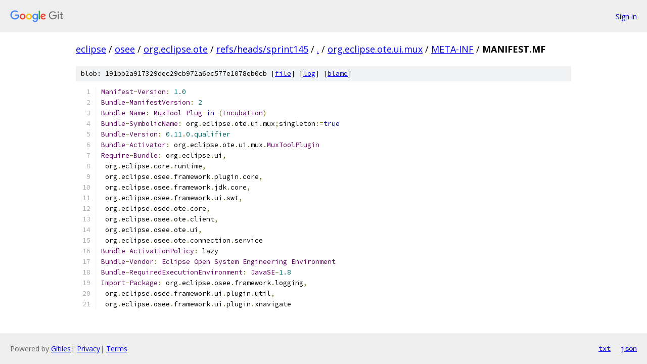

--- FILE ---
content_type: text/html; charset=utf-8
request_url: https://eclipse.googlesource.com/osee/org.eclipse.ote/+/refs/heads/sprint145/org.eclipse.ote.ui.mux/META-INF/MANIFEST.MF?autodive=0%2F%2F%2F%2F%2F%2F%2F
body_size: 1559
content:
<!DOCTYPE html><html lang="en"><head><meta charset="utf-8"><meta name="viewport" content="width=device-width, initial-scale=1"><title>org.eclipse.ote.ui.mux/META-INF/MANIFEST.MF - osee/org.eclipse.ote - Git at Google</title><link rel="stylesheet" type="text/css" href="/+static/base.css"><link rel="stylesheet" type="text/css" href="/+static/prettify/prettify.css"><!-- default customHeadTagPart --></head><body class="Site"><header class="Site-header"><div class="Header"><a class="Header-image" href="/"><img src="//www.gstatic.com/images/branding/lockups/2x/lockup_git_color_108x24dp.png" width="108" height="24" alt="Google Git"></a><div class="Header-menu"> <a class="Header-menuItem" href="https://accounts.google.com/AccountChooser?faa=1&amp;continue=https://eclipse.googlesource.com/login/osee/org.eclipse.ote/%2B/refs/heads/sprint145/org.eclipse.ote.ui.mux/META-INF/MANIFEST.MF?autodive%3D0%252F%252F%252F%252F%252F%252F%252F">Sign in</a> </div></div></header><div class="Site-content"><div class="Container "><div class="Breadcrumbs"><a class="Breadcrumbs-crumb" href="/?format=HTML">eclipse</a> / <a class="Breadcrumbs-crumb" href="/osee/">osee</a> / <a class="Breadcrumbs-crumb" href="/osee/org.eclipse.ote/">org.eclipse.ote</a> / <a class="Breadcrumbs-crumb" href="/osee/org.eclipse.ote/+/refs/heads/sprint145">refs/heads/sprint145</a> / <a class="Breadcrumbs-crumb" href="/osee/org.eclipse.ote/+/refs/heads/sprint145/?autodive=0%2F%2F%2F%2F%2F%2F%2F">.</a> / <a class="Breadcrumbs-crumb" href="/osee/org.eclipse.ote/+/refs/heads/sprint145/org.eclipse.ote.ui.mux?autodive=0%2F%2F%2F%2F%2F%2F%2F">org.eclipse.ote.ui.mux</a> / <a class="Breadcrumbs-crumb" href="/osee/org.eclipse.ote/+/refs/heads/sprint145/org.eclipse.ote.ui.mux/META-INF?autodive=0%2F%2F%2F%2F%2F%2F%2F">META-INF</a> / <span class="Breadcrumbs-crumb">MANIFEST.MF</span></div><div class="u-sha1 u-monospace BlobSha1">blob: 191bb2a917329dec29cb972a6ec577e1078eb0cb [<a href="/osee/org.eclipse.ote/+/refs/heads/sprint145/org.eclipse.ote.ui.mux/META-INF/MANIFEST.MF?autodive=0%2F%2F%2F%2F%2F%2F%2F">file</a>] [<a href="/osee/org.eclipse.ote/+log/refs/heads/sprint145/org.eclipse.ote.ui.mux/META-INF/MANIFEST.MF">log</a>] [<a href="/osee/org.eclipse.ote/+blame/refs/heads/sprint145/org.eclipse.ote.ui.mux/META-INF/MANIFEST.MF">blame</a>]</div><table class="FileContents"><tr class="u-pre u-monospace FileContents-line"><td class="u-lineNum u-noSelect FileContents-lineNum" data-line-number="1"></td><td class="FileContents-lineContents" id="1"><span class="typ">Manifest</span><span class="pun">-</span><span class="typ">Version</span><span class="pun">:</span><span class="pln"> </span><span class="lit">1.0</span></td></tr><tr class="u-pre u-monospace FileContents-line"><td class="u-lineNum u-noSelect FileContents-lineNum" data-line-number="2"></td><td class="FileContents-lineContents" id="2"><span class="typ">Bundle</span><span class="pun">-</span><span class="typ">ManifestVersion</span><span class="pun">:</span><span class="pln"> </span><span class="lit">2</span></td></tr><tr class="u-pre u-monospace FileContents-line"><td class="u-lineNum u-noSelect FileContents-lineNum" data-line-number="3"></td><td class="FileContents-lineContents" id="3"><span class="typ">Bundle</span><span class="pun">-</span><span class="typ">Name</span><span class="pun">:</span><span class="pln"> </span><span class="typ">MuxTool</span><span class="pln"> </span><span class="typ">Plug</span><span class="pun">-</span><span class="kwd">in</span><span class="pln"> </span><span class="pun">(</span><span class="typ">Incubation</span><span class="pun">)</span></td></tr><tr class="u-pre u-monospace FileContents-line"><td class="u-lineNum u-noSelect FileContents-lineNum" data-line-number="4"></td><td class="FileContents-lineContents" id="4"><span class="typ">Bundle</span><span class="pun">-</span><span class="typ">SymbolicName</span><span class="pun">:</span><span class="pln"> org</span><span class="pun">.</span><span class="pln">eclipse</span><span class="pun">.</span><span class="pln">ote</span><span class="pun">.</span><span class="pln">ui</span><span class="pun">.</span><span class="pln">mux</span><span class="pun">;</span><span class="pln">singleton</span><span class="pun">:=</span><span class="kwd">true</span></td></tr><tr class="u-pre u-monospace FileContents-line"><td class="u-lineNum u-noSelect FileContents-lineNum" data-line-number="5"></td><td class="FileContents-lineContents" id="5"><span class="typ">Bundle</span><span class="pun">-</span><span class="typ">Version</span><span class="pun">:</span><span class="pln"> </span><span class="lit">0.11</span><span class="pun">.</span><span class="lit">0.qualifier</span></td></tr><tr class="u-pre u-monospace FileContents-line"><td class="u-lineNum u-noSelect FileContents-lineNum" data-line-number="6"></td><td class="FileContents-lineContents" id="6"><span class="typ">Bundle</span><span class="pun">-</span><span class="typ">Activator</span><span class="pun">:</span><span class="pln"> org</span><span class="pun">.</span><span class="pln">eclipse</span><span class="pun">.</span><span class="pln">ote</span><span class="pun">.</span><span class="pln">ui</span><span class="pun">.</span><span class="pln">mux</span><span class="pun">.</span><span class="typ">MuxToolPlugin</span></td></tr><tr class="u-pre u-monospace FileContents-line"><td class="u-lineNum u-noSelect FileContents-lineNum" data-line-number="7"></td><td class="FileContents-lineContents" id="7"><span class="typ">Require</span><span class="pun">-</span><span class="typ">Bundle</span><span class="pun">:</span><span class="pln"> org</span><span class="pun">.</span><span class="pln">eclipse</span><span class="pun">.</span><span class="pln">ui</span><span class="pun">,</span></td></tr><tr class="u-pre u-monospace FileContents-line"><td class="u-lineNum u-noSelect FileContents-lineNum" data-line-number="8"></td><td class="FileContents-lineContents" id="8"><span class="pln"> org</span><span class="pun">.</span><span class="pln">eclipse</span><span class="pun">.</span><span class="pln">core</span><span class="pun">.</span><span class="pln">runtime</span><span class="pun">,</span></td></tr><tr class="u-pre u-monospace FileContents-line"><td class="u-lineNum u-noSelect FileContents-lineNum" data-line-number="9"></td><td class="FileContents-lineContents" id="9"><span class="pln"> org</span><span class="pun">.</span><span class="pln">eclipse</span><span class="pun">.</span><span class="pln">osee</span><span class="pun">.</span><span class="pln">framework</span><span class="pun">.</span><span class="pln">plugin</span><span class="pun">.</span><span class="pln">core</span><span class="pun">,</span></td></tr><tr class="u-pre u-monospace FileContents-line"><td class="u-lineNum u-noSelect FileContents-lineNum" data-line-number="10"></td><td class="FileContents-lineContents" id="10"><span class="pln"> org</span><span class="pun">.</span><span class="pln">eclipse</span><span class="pun">.</span><span class="pln">osee</span><span class="pun">.</span><span class="pln">framework</span><span class="pun">.</span><span class="pln">jdk</span><span class="pun">.</span><span class="pln">core</span><span class="pun">,</span></td></tr><tr class="u-pre u-monospace FileContents-line"><td class="u-lineNum u-noSelect FileContents-lineNum" data-line-number="11"></td><td class="FileContents-lineContents" id="11"><span class="pln"> org</span><span class="pun">.</span><span class="pln">eclipse</span><span class="pun">.</span><span class="pln">osee</span><span class="pun">.</span><span class="pln">framework</span><span class="pun">.</span><span class="pln">ui</span><span class="pun">.</span><span class="pln">swt</span><span class="pun">,</span></td></tr><tr class="u-pre u-monospace FileContents-line"><td class="u-lineNum u-noSelect FileContents-lineNum" data-line-number="12"></td><td class="FileContents-lineContents" id="12"><span class="pln"> org</span><span class="pun">.</span><span class="pln">eclipse</span><span class="pun">.</span><span class="pln">osee</span><span class="pun">.</span><span class="pln">ote</span><span class="pun">.</span><span class="pln">core</span><span class="pun">,</span></td></tr><tr class="u-pre u-monospace FileContents-line"><td class="u-lineNum u-noSelect FileContents-lineNum" data-line-number="13"></td><td class="FileContents-lineContents" id="13"><span class="pln"> org</span><span class="pun">.</span><span class="pln">eclipse</span><span class="pun">.</span><span class="pln">osee</span><span class="pun">.</span><span class="pln">ote</span><span class="pun">.</span><span class="pln">client</span><span class="pun">,</span></td></tr><tr class="u-pre u-monospace FileContents-line"><td class="u-lineNum u-noSelect FileContents-lineNum" data-line-number="14"></td><td class="FileContents-lineContents" id="14"><span class="pln"> org</span><span class="pun">.</span><span class="pln">eclipse</span><span class="pun">.</span><span class="pln">osee</span><span class="pun">.</span><span class="pln">ote</span><span class="pun">.</span><span class="pln">ui</span><span class="pun">,</span></td></tr><tr class="u-pre u-monospace FileContents-line"><td class="u-lineNum u-noSelect FileContents-lineNum" data-line-number="15"></td><td class="FileContents-lineContents" id="15"><span class="pln"> org</span><span class="pun">.</span><span class="pln">eclipse</span><span class="pun">.</span><span class="pln">osee</span><span class="pun">.</span><span class="pln">ote</span><span class="pun">.</span><span class="pln">connection</span><span class="pun">.</span><span class="pln">service</span></td></tr><tr class="u-pre u-monospace FileContents-line"><td class="u-lineNum u-noSelect FileContents-lineNum" data-line-number="16"></td><td class="FileContents-lineContents" id="16"><span class="typ">Bundle</span><span class="pun">-</span><span class="typ">ActivationPolicy</span><span class="pun">:</span><span class="pln"> lazy</span></td></tr><tr class="u-pre u-monospace FileContents-line"><td class="u-lineNum u-noSelect FileContents-lineNum" data-line-number="17"></td><td class="FileContents-lineContents" id="17"><span class="typ">Bundle</span><span class="pun">-</span><span class="typ">Vendor</span><span class="pun">:</span><span class="pln"> </span><span class="typ">Eclipse</span><span class="pln"> </span><span class="typ">Open</span><span class="pln"> </span><span class="typ">System</span><span class="pln"> </span><span class="typ">Engineering</span><span class="pln"> </span><span class="typ">Environment</span></td></tr><tr class="u-pre u-monospace FileContents-line"><td class="u-lineNum u-noSelect FileContents-lineNum" data-line-number="18"></td><td class="FileContents-lineContents" id="18"><span class="typ">Bundle</span><span class="pun">-</span><span class="typ">RequiredExecutionEnvironment</span><span class="pun">:</span><span class="pln"> </span><span class="typ">JavaSE</span><span class="pun">-</span><span class="lit">1.8</span></td></tr><tr class="u-pre u-monospace FileContents-line"><td class="u-lineNum u-noSelect FileContents-lineNum" data-line-number="19"></td><td class="FileContents-lineContents" id="19"><span class="typ">Import</span><span class="pun">-</span><span class="typ">Package</span><span class="pun">:</span><span class="pln"> org</span><span class="pun">.</span><span class="pln">eclipse</span><span class="pun">.</span><span class="pln">osee</span><span class="pun">.</span><span class="pln">framework</span><span class="pun">.</span><span class="pln">logging</span><span class="pun">,</span></td></tr><tr class="u-pre u-monospace FileContents-line"><td class="u-lineNum u-noSelect FileContents-lineNum" data-line-number="20"></td><td class="FileContents-lineContents" id="20"><span class="pln"> org</span><span class="pun">.</span><span class="pln">eclipse</span><span class="pun">.</span><span class="pln">osee</span><span class="pun">.</span><span class="pln">framework</span><span class="pun">.</span><span class="pln">ui</span><span class="pun">.</span><span class="pln">plugin</span><span class="pun">.</span><span class="pln">util</span><span class="pun">,</span></td></tr><tr class="u-pre u-monospace FileContents-line"><td class="u-lineNum u-noSelect FileContents-lineNum" data-line-number="21"></td><td class="FileContents-lineContents" id="21"><span class="pln"> org</span><span class="pun">.</span><span class="pln">eclipse</span><span class="pun">.</span><span class="pln">osee</span><span class="pun">.</span><span class="pln">framework</span><span class="pun">.</span><span class="pln">ui</span><span class="pun">.</span><span class="pln">plugin</span><span class="pun">.</span><span class="pln">xnavigate</span></td></tr></table><script nonce="fSKLSETjylsR5-J5G7CGEw">for (let lineNumEl of document.querySelectorAll('td.u-lineNum')) {lineNumEl.onclick = () => {window.location.hash = `#${lineNumEl.getAttribute('data-line-number')}`;};}</script></div> <!-- Container --></div> <!-- Site-content --><footer class="Site-footer"><div class="Footer"><span class="Footer-poweredBy">Powered by <a href="https://gerrit.googlesource.com/gitiles/">Gitiles</a>| <a href="https://policies.google.com/privacy">Privacy</a>| <a href="https://policies.google.com/terms">Terms</a></span><span class="Footer-formats"><a class="u-monospace Footer-formatsItem" href="?format=TEXT">txt</a> <a class="u-monospace Footer-formatsItem" href="?format=JSON">json</a></span></div></footer></body></html>